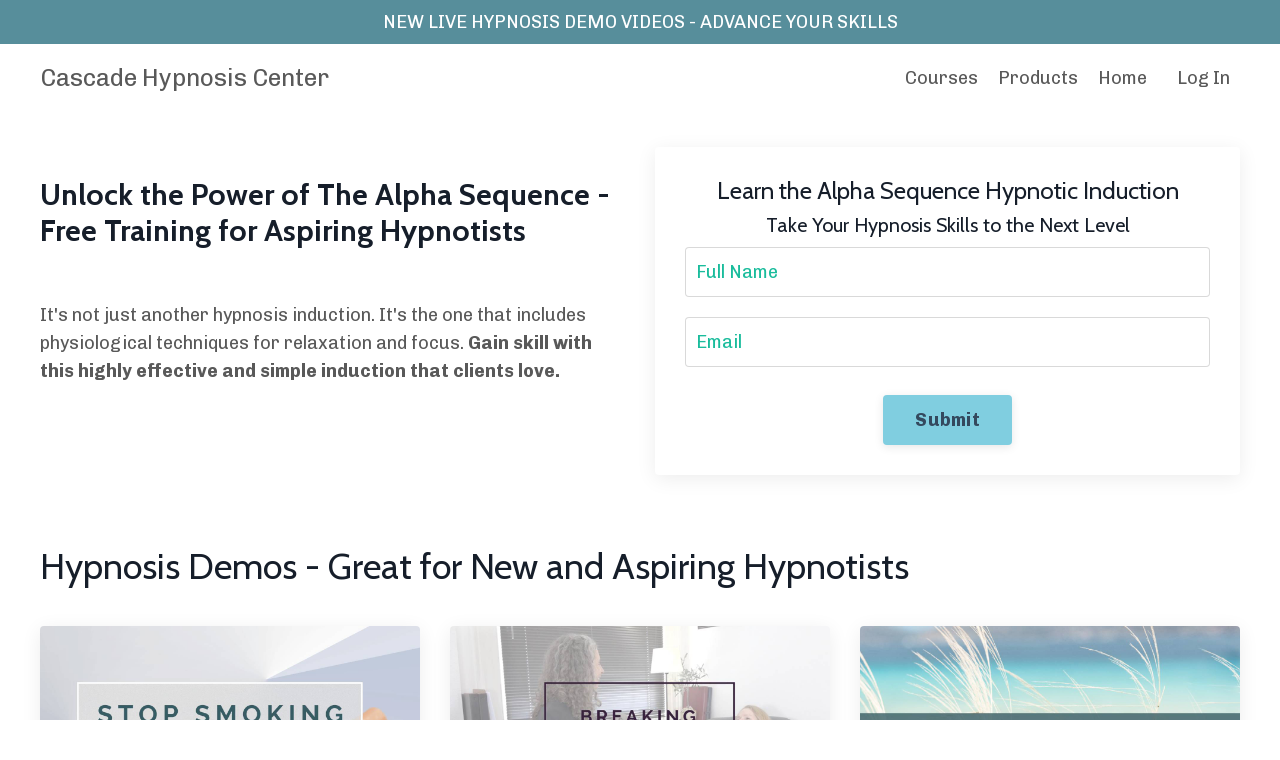

--- FILE ---
content_type: text/html; charset=utf-8
request_url: https://www.hypnosiscourses.training/
body_size: 10171
content:
<!doctype html>
<html lang="en">
  <head>
    
              <meta name="csrf-param" content="authenticity_token">
              <meta name="csrf-token" content="lIQXIF1tnnW3uiX8cUy5+GpciUDX5mJeQxngT/XqA2xRjEfnpTVnP3fIBKq0m5k0ygV3GZTNVWXAU4+jIHOEUg==">
            
    <title>
      
        Professional Hypnosis and Hypnotherapy Services
      
    </title>
    <meta charset="utf-8" />
    <meta http-equiv="x-ua-compatible" content="ie=edge, chrome=1">
    <meta name="viewport" content="width=device-width, initial-scale=1, shrink-to-fit=no">
    
    <meta property="og:type" content="website">
<meta property="og:url" content="https://www.hypnosiscourses.training">
<meta name="twitter:card" content="summary_large_image">

<meta property="og:title" content="Professional Hypnosis and Hypnotherapy Services">
<meta name="twitter:title" content="Professional Hypnosis and Hypnotherapy Services">




    
      <link href="https://kajabi-storefronts-production.kajabi-cdn.com/kajabi-storefronts-production/themes/2148739626/settings_images/YImfCcuxRQ6zfj59Qlri_CHC-Logo.png?v=2" rel="shortcut icon" />
    
    <link rel="canonical" href="https://www.hypnosiscourses.training" />

    <!-- Google Fonts ====================================================== -->
    <link rel="preconnect" href="https://fonts.gstatic.com" crossorigin>
    <link rel="stylesheet" media="print" onload="this.onload=null;this.removeAttribute(&#39;media&#39;);" type="text/css" href="//fonts.googleapis.com/css?family=Chivo:400,700,400italic,700italic|Cabin:400,700,400italic,700italic&amp;display=swap" />

    <!-- Kajabi CSS ======================================================== -->
    <link rel="stylesheet" media="print" onload="this.onload=null;this.removeAttribute(&#39;media&#39;);" type="text/css" href="https://kajabi-app-assets.kajabi-cdn.com/assets/core-0d125629e028a5a14579c81397830a1acd5cf5a9f3ec2d0de19efb9b0795fb03.css" />

    

    <!-- Font Awesome Icons -->
    <link rel="stylesheet" media="print" onload="this.onload=null;this.removeAttribute(&#39;media&#39;);" type="text/css" crossorigin="anonymous" href="https://use.fontawesome.com/releases/v5.15.2/css/all.css" />

    <link rel="stylesheet" media="screen" href="https://kajabi-storefronts-production.kajabi-cdn.com/kajabi-storefronts-production/themes/2148739626/assets/styles.css?17685066156946418" />

    <!-- Customer CSS ====================================================== -->
    <!-- If you're using custom css that affects the first render of the page, replace async_style_link below with styesheet_tag -->
    <link rel="stylesheet" media="print" onload="this.onload=null;this.removeAttribute(&#39;media&#39;);" type="text/css" href="https://kajabi-storefronts-production.kajabi-cdn.com/kajabi-storefronts-production/themes/2148739626/assets/overrides.css?17685066156946418" />
    <style>
  /* Custom CSS Added Via Theme Settings */
  /* CSS Overrides go here */
</style>


    <!-- Kajabi Editor Only CSS ============================================ -->
    

    <!-- Header hook ======================================================= -->
    <script type="text/javascript">
  var Kajabi = Kajabi || {};
</script>
<script type="text/javascript">
  Kajabi.currentSiteUser = {
    "id" : "-1",
    "type" : "Guest",
    "contactId" : "",
  };
</script>
<script type="text/javascript">
  Kajabi.theme = {
    activeThemeName: "Streamlined Home",
    previewThemeId: null,
    editor: false
  };
</script>
<meta name="turbo-prefetch" content="false">
<style type="text/css">
  #editor-overlay {
    display: none;
    border-color: #2E91FC;
    position: absolute;
    background-color: rgba(46,145,252,0.05);
    border-style: dashed;
    border-width: 3px;
    border-radius: 3px;
    pointer-events: none;
    cursor: pointer;
    z-index: 10000000000;
  }
  .editor-overlay-button {
    color: white;
    background: #2E91FC;
    border-radius: 2px;
    font-size: 13px;
    margin-inline-start: -24px;
    margin-block-start: -12px;
    padding-block: 3px;
    padding-inline: 10px;
    text-transform:uppercase;
    font-weight:bold;
    letter-spacing:1.5px;

    left: 50%;
    top: 50%;
    position: absolute;
  }
</style>
<script src="https://kajabi-app-assets.kajabi-cdn.com/vite/assets/track_analytics-999259ad.js" crossorigin="anonymous" type="module"></script><link rel="modulepreload" href="https://kajabi-app-assets.kajabi-cdn.com/vite/assets/stimulus-576c66eb.js" as="script" crossorigin="anonymous">
<link rel="modulepreload" href="https://kajabi-app-assets.kajabi-cdn.com/vite/assets/track_product_analytics-9c66ca0a.js" as="script" crossorigin="anonymous">
<link rel="modulepreload" href="https://kajabi-app-assets.kajabi-cdn.com/vite/assets/stimulus-e54d982b.js" as="script" crossorigin="anonymous">
<link rel="modulepreload" href="https://kajabi-app-assets.kajabi-cdn.com/vite/assets/trackProductAnalytics-3d5f89d8.js" as="script" crossorigin="anonymous">      <script type="text/javascript">
        if (typeof (window.rudderanalytics) === "undefined") {
          !function(){"use strict";window.RudderSnippetVersion="3.0.3";var sdkBaseUrl="https://cdn.rudderlabs.com/v3"
          ;var sdkName="rsa.min.js";var asyncScript=true;window.rudderAnalyticsBuildType="legacy",window.rudderanalytics=[]
          ;var e=["setDefaultInstanceKey","load","ready","page","track","identify","alias","group","reset","setAnonymousId","startSession","endSession","consent"]
          ;for(var n=0;n<e.length;n++){var t=e[n];window.rudderanalytics[t]=function(e){return function(){
          window.rudderanalytics.push([e].concat(Array.prototype.slice.call(arguments)))}}(t)}try{
          new Function('return import("")'),window.rudderAnalyticsBuildType="modern"}catch(a){}
          if(window.rudderAnalyticsMount=function(){
          "undefined"==typeof globalThis&&(Object.defineProperty(Object.prototype,"__globalThis_magic__",{get:function get(){
          return this},configurable:true}),__globalThis_magic__.globalThis=__globalThis_magic__,
          delete Object.prototype.__globalThis_magic__);var e=document.createElement("script")
          ;e.src="".concat(sdkBaseUrl,"/").concat(window.rudderAnalyticsBuildType,"/").concat(sdkName),e.async=asyncScript,
          document.head?document.head.appendChild(e):document.body.appendChild(e)
          },"undefined"==typeof Promise||"undefined"==typeof globalThis){var d=document.createElement("script")
          ;d.src="https://polyfill-fastly.io/v3/polyfill.min.js?version=3.111.0&features=Symbol%2CPromise&callback=rudderAnalyticsMount",
          d.async=asyncScript,document.head?document.head.appendChild(d):document.body.appendChild(d)}else{
          window.rudderAnalyticsMount()}window.rudderanalytics.load("2apYBMHHHWpiGqicceKmzPebApa","https://kajabiaarnyhwq.dataplane.rudderstack.com",{})}();
        }
      </script>
      <script type="text/javascript">
        if (typeof (window.rudderanalytics) !== "undefined") {
          rudderanalytics.page({"account_id":"7924","site_id":"7752"});
        }
      </script>
      <script type="text/javascript">
        if (typeof (window.rudderanalytics) !== "undefined") {
          (function () {
            function AnalyticsClickHandler (event) {
              const targetEl = event.target.closest('a') || event.target.closest('button');
              if (targetEl) {
                rudderanalytics.track('Site Link Clicked', Object.assign(
                  {"account_id":"7924","site_id":"7752"},
                  {
                    link_text: targetEl.textContent.trim(),
                    link_href: targetEl.href,
                    tag_name: targetEl.tagName,
                  }
                ));
              }
            };
            document.addEventListener('click', AnalyticsClickHandler);
          })();
        }
      </script>
<script>
!function(f,b,e,v,n,t,s){if(f.fbq)return;n=f.fbq=function(){n.callMethod?
n.callMethod.apply(n,arguments):n.queue.push(arguments)};if(!f._fbq)f._fbq=n;
n.push=n;n.loaded=!0;n.version='2.0';n.agent='plkajabi';n.queue=[];t=b.createElement(e);t.async=!0;
t.src=v;s=b.getElementsByTagName(e)[0];s.parentNode.insertBefore(t,s)}(window,
                                                                      document,'script','https://connect.facebook.net/en_US/fbevents.js');


fbq('init', '847106265363458', {"ct":"","country":null,"em":"","fn":"","ln":"","pn":"","zp":""});
fbq('track', "PageView");</script>
<noscript><img height="1" width="1" style="display:none"
src="https://www.facebook.com/tr?id=847106265363458&ev=PageView&noscript=1"
/></noscript>
<meta name='site_locale' content='en'><style type="text/css">
  /* Font Awesome 4 */
  .fa.fa-twitter{
    font-family:sans-serif;
  }
  .fa.fa-twitter::before{
    content:"𝕏";
    font-size:1.2em;
  }

  /* Font Awesome 5 */
  .fab.fa-twitter{
    font-family:sans-serif;
  }
  .fab.fa-twitter::before{
    content:"𝕏";
    font-size:1.2em;
  }
</style>
<link rel="stylesheet" href="https://cdn.jsdelivr.net/npm/@kajabi-ui/styles@1.0.4/dist/kajabi_products/kajabi_products.css" />
<script type="module" src="https://cdn.jsdelivr.net/npm/@pine-ds/core@3.15.0/dist/pine-core/pine-core.esm.js"></script>
<script nomodule src="https://cdn.jsdelivr.net/npm/@pine-ds/core@3.15.0/dist/pine-core/index.esm.js"></script>


  </head>

  <style>
  

  
    
      body {
        background-color: #ffffff;
      }
    
  
</style>

  <body id="encore-theme" class="background-light">
    


    <div id="section-header" data-section-id="header">

<style>
  /* Default Header Styles */
  .header {
    
      background-color: #FFFFFF;
    
    font-size: 18px;
  }
  .header a,
  .header a.link-list__link,
  .header a.link-list__link:hover,
  .header a.social-icons__icon,
  .header .user__login a,
  .header .dropdown__item a,
  .header .dropdown__trigger:hover {
    color: #595959;
  }
  .header .dropdown__trigger {
    color: #595959 !important;
  }
  /* Mobile Header Styles */
  @media (max-width: 767px) {
    .header {
      
      font-size: 16px;
    }
    
    .header .hamburger__slices .hamburger__slice {
      
        background-color: ;
      
    }
    
      .header a.link-list__link, .dropdown__item a, .header__content--mobile {
        text-align: left;
      }
    
    .header--overlay .header__content--mobile  {
      padding-bottom: 20px;
    }
  }
  /* Sticky Styles */
  
    .header.header--fixed {
      background-color: ;
      
        background-color: ;
      
      
        background-color: ;
      
    }
    
    
    .header.header--fixed .hamburger__slice {
      
        background-color: ;
      
    }
  
</style>

<div class="hidden">
  
    
  
    
  
    
  
    
      0
    
  
  
  
  
</div>

<header class="header header--static sticky   header--close-on-scroll" kjb-settings-id="sections_header_settings_background_color">
  <div class="hello-bars">
    
      
    
      
    
      
    
      
          <style>
@media (min-width: 768px) {
  #block-1673828033240 {
    text-align: ;
  }
} 
</style>

<div 
  id="block-1673828033240" 
  class="header__block header__block--hello-bar header__block--show " 
  kjb-settings-id="sections_header_blocks_1673828033240_settings_stretch"
  
>
  

<style>
  #block-1673828033240 .hello-bar {
    background-color: #578e9b;
  }
  #block-1673828033240 .hello-bar__text {
    color: ;
  }
</style>

<div class="block hello-bar background-dark text-center" kjb-settings-id="sections_header_blocks_1673828033240_settings_text">
  
    <div class="container">
      <p 
        class="hello-bar__text" 
        kjb-settings-id="sections_header_blocks_1673828033240_settings_text_color" 
        
      >
        NEW LIVE HYPNOSIS DEMO VIDEOS  - ADVANCE YOUR SKILLS 
      </p>
    </div>
  
</div>

</div>

      
    
  </div>
  
    <div class="header__wrap">
      <div class="header__content header__content--desktop background-unrecognized">
        <div class="container header__container media justify-content-left">
          
            
                <style>
@media (min-width: 768px) {
  #block-1555988494486 {
    text-align: left;
  }
} 
</style>

<div 
  id="block-1555988494486" 
  class="header__block header__block--logo header__block--show header__switch-content " 
  kjb-settings-id="sections_header_blocks_1555988494486_settings_stretch"
  
>
  

<style>
  #block-1555988494486 {
    line-height: 1;
  }
  #block-1555988494486 .logo__image {
    display: block;
    width: 50px;
  }
  #block-1555988494486 .logo__text {
    color: ;
  }
</style>

<a class="logo" href="/">
  
    <p class="logo__text" kjb-settings-id="sections_header_blocks_1555988494486_settings_logo_text">Cascade Hypnosis Center</p>
  
</a>

</div>

              
          
            
                <style>
@media (min-width: 768px) {
  #block-1555988491313 {
    text-align: right;
  }
} 
</style>

<div 
  id="block-1555988491313" 
  class="header__block header__switch-content header__block--menu stretch" 
  kjb-settings-id="sections_header_blocks_1555988491313_settings_stretch"
  
>
  <div class="link-list justify-content-right" kjb-settings-id="sections_header_blocks_1555988491313_settings_menu">
  
    <a class="link-list__link" href="https://cascadehypnosistraining.com/hypnotherapy-classes" >Courses</a>
  
    <a class="link-list__link" href="https://cascadehypnosistraining.com/products" >Products</a>
  
    <a class="link-list__link" href="https://cascadehypnosistraining.com/" >Home</a>
  
</div>

</div>

              
          
            
                <style>
@media (min-width: 768px) {
  #block-1555988487706 {
    text-align: left;
  }
} 
</style>

<div 
  id="block-1555988487706" 
  class="header__block header__switch-content header__block--user " 
  kjb-settings-id="sections_header_blocks_1555988487706_settings_stretch"
  
>
  <style>
  /* Dropdown menu colors for desktop */
  @media (min-width: 768px) {
    #block-1555988487706 .dropdown__menu {
      background: #FFFFFF;
      color: #595959;
    }
    #block-1555988487706 .dropdown__item a,
    #block-1555988487706 {
      color: #595959;
    }
  }
  /* Mobile menu text alignment */
  @media (max-width: 767px) {
    #block-1555988487706 .dropdown__item a,
    #block-1555988487706 .user__login a {
      text-align: left;
    }
  }
</style>

<div class="user" kjb-settings-id="sections_header_blocks_1555988487706_settings_language_login">
  
    <span class="user__login" kjb-settings-id="language_login"><a href="/login">Log In</a></span>
  
</div>

</div>

              
          
            
          
          
            <div class="hamburger hidden--desktop" kjb-settings-id="sections_header_settings_hamburger_color">
              <div class="hamburger__slices">
                <div class="hamburger__slice hamburger--slice-1"></div>
                <div class="hamburger__slice hamburger--slice-2"></div>
                <div class="hamburger__slice hamburger--slice-3"></div>
                <div class="hamburger__slice hamburger--slice-4"></div>
              </div>
            </div>
          
          
        </div>
      </div>
      <div class="header__content header__content--mobile">
        <div class="header__switch-content header__spacer"></div>
      </div>
    </div>
  
</header>

</div>
    <main>
      <div data-content-for-index data-dynamic-sections="index"><div id="section-1741363714729" data-section-id="1741363714729"><style>
  
  #section-1741363714729 .section__overlay {
    position: absolute;
    width: 100%;
    height: 100%;
    left: 0;
    top: 0;
    background-color: ;
  }
  #section-1741363714729 .sizer {
    padding-top: 40px;
    padding-bottom: 40px;
  }
  #section-1741363714729 .container {
    max-width: calc(1260px + 10px + 10px);
    padding-right: 10px;
    padding-left: 10px;
    
  }
  #section-1741363714729 .row {
    
  }
  #section-1741363714729 .container--full {
    width: 100%;
    max-width: calc(100% + 10px + 10px);
  }
  @media (min-width: 768px) {
    
    #section-1741363714729 .sizer {
      padding-top: 20px;
      padding-bottom: 20px;
    }
    #section-1741363714729 .container {
      max-width: calc(1260px + 40px + 40px);
      padding-right: 40px;
      padding-left: 40px;
    }
    #section-1741363714729 .container--full {
      max-width: calc(100% + 40px + 40px);
    }
  }
  
  
</style>


<section kjb-settings-id="sections_1741363714729_settings_background_color"
  class="section
  
  
   "
  data-reveal-event=""
  data-reveal-offset=""
  data-reveal-units="seconds">
  <div class="sizer ">
    
    <div class="section__overlay"></div>
    <div class="container ">
      <div class="row align-items-center justify-content-center">
        
          




<style>
  /* flush setting */
  
  
  /* margin settings */
  #block-1741363714729_0, [data-slick-id="1741363714729_0"] {
    margin-top: 0px;
    margin-right: 0px;
    margin-bottom: 0px;
    margin-left: 0px;
  }
  #block-1741363714729_0 .block, [data-slick-id="1741363714729_0"] .block {
    /* border settings */
    border: 4px  black;
    border-radius: 4px;
    

    /* background color */
    
      background-color: ;
    
    /* default padding for mobile */
    
      padding: 20px;
    
    
      padding: 20px;
    
    
      
        padding: 20px;
      
    
    /* mobile padding overrides */
    
    
      padding-top: 0px;
    
    
      padding-right: 0px;
    
    
      padding-bottom: 0px;
    
    
      padding-left: 0px;
    
  }

  @media (min-width: 768px) {
    /* desktop margin settings */
    #block-1741363714729_0, [data-slick-id="1741363714729_0"] {
      margin-top: 0px;
      margin-right: 0px;
      margin-bottom: 0px;
      margin-left: 0px;
    }
    #block-1741363714729_0 .block, [data-slick-id="1741363714729_0"] .block {
      /* default padding for desktop  */
      
        padding: 30px;
      
      
        
          padding: 30px;
        
      
      /* desktop padding overrides */
      
      
        padding-top: 0px;
      
      
        padding-right: 0px;
      
      
        padding-bottom: 0px;
      
      
        padding-left: 0px;
      
    }
  }
  /* mobile text align */
  @media (max-width: 767px) {
    #block-1741363714729_0, [data-slick-id="1741363714729_0"] {
      text-align: left;
    }
  }
</style>



<div
  id="block-1741363714729_0"
  class="
  block-type--text
  text-left
  col-6
  
  
  
    
  
  
  "
  
  data-reveal-event=""
  data-reveal-offset=""
  data-reveal-units="seconds"
  
    kjb-settings-id="sections_1741363714729_blocks_1741363714729_0_settings_width"
  
  
>
  <div class="block
    box-shadow-
    "
    
      data-aos="none"
      data-aos-delay="0"
      data-aos-duration="0"
    
    
  >
    
    <style>
  
  #block-1577982541036_0 .btn {
    margin-top: 1rem;
  }
</style>


  <h3 class="p1"><b>Unlock the Power of The Alpha Sequence - Free Training for Aspiring Hypnotists</b><b> </b></h3>
<p class="p2"> </p>
<p class="p3">It's not just another hypnosis induction. It's the one that includes physiological techniques for relaxation and focus. <strong>Gain skill with this highly effective and simple induction that clients love. </strong></p>
<p class="p1"> </p>




  </div>
</div>


        
          




<style>
  /* flush setting */
  
  
  /* margin settings */
  #block-1741363714729_1, [data-slick-id="1741363714729_1"] {
    margin-top: 0px;
    margin-right: 0px;
    margin-bottom: 0px;
    margin-left: 0px;
  }
  #block-1741363714729_1 .block, [data-slick-id="1741363714729_1"] .block {
    /* border settings */
    border: 4px  black;
    border-radius: 4px;
    

    /* background color */
    
      background-color: #fff;
    
    /* default padding for mobile */
    
      padding: 20px;
    
    
      padding: 20px;
    
    
      
        padding: 20px;
      
    
    /* mobile padding overrides */
    
    
      padding-top: 20px;
    
    
      padding-right: 20px;
    
    
      padding-bottom: 20px;
    
    
      padding-left: 20px;
    
  }

  @media (min-width: 768px) {
    /* desktop margin settings */
    #block-1741363714729_1, [data-slick-id="1741363714729_1"] {
      margin-top: 0px;
      margin-right: 0px;
      margin-bottom: 0px;
      margin-left: 0px;
    }
    #block-1741363714729_1 .block, [data-slick-id="1741363714729_1"] .block {
      /* default padding for desktop  */
      
        padding: 30px;
      
      
        
          padding: 30px;
        
      
      /* desktop padding overrides */
      
      
        padding-top: 30px;
      
      
        padding-right: 30px;
      
      
        padding-bottom: 30px;
      
      
        padding-left: 30px;
      
    }
  }
  /* mobile text align */
  @media (max-width: 767px) {
    #block-1741363714729_1, [data-slick-id="1741363714729_1"] {
      text-align: center;
    }
  }
</style>



<div
  id="block-1741363714729_1"
  class="
  block-type--form
  text-center
  col-6
  
  
  
    
  
  
  "
  
  data-reveal-event=""
  data-reveal-offset=""
  data-reveal-units="seconds"
  
    kjb-settings-id="sections_1741363714729_blocks_1741363714729_1_settings_width"
  
  
>
  <div class="block
    box-shadow-medium
     background-light"
    
      data-aos="none"
      data-aos-delay="0"
      data-aos-duration="0"
    
    
  >
    
    








<style>
  #block-1741363714729_1 .form-btn {
    border-color: #80cee0;
    border-radius: 4px;
    background: #80cee0;
    color: #34495e;
  }
  #block-1741363714729_1 .btn--outline {
    color: #80cee0;
    background: transparent;
  }
  #block-1741363714729_1 .disclaimer-text {
    font-size: 16px;
    margin-top: 1.25rem;
    margin-bottom: 0;
    color: #888;
  }
</style>



<div class="form">
  <div
    kjb-settings-id="sections_1741363714729_blocks_1741363714729_1_settings_text"
    
  >
    <h4>Learn the Alpha Sequence Hypnotic Induction</h4>
<h5>Take Your Hypnosis Skills to the Next Level</h5>
  </div>
  
    <form data-parsley-validate="true" data-kjb-disable-on-submit="true" action="https://www.hypnosiscourses.training/forms/2148035771/form_submissions" accept-charset="UTF-8" method="post"><input name="utf8" type="hidden" value="&#x2713;" autocomplete="off" /><input type="hidden" name="authenticity_token" value="lIQXIF1tnnW3uiX8cUy5+GpciUDX5mJeQxngT/XqA2xRjEfnpTVnP3fIBKq0m5k0ygV3GZTNVWXAU4+jIHOEUg==" autocomplete="off" /><input type="text" name="website_url" autofill="off" placeholder="Skip this field" style="display: none;" /><input type="hidden" name="kjb_fk_checksum" autofill="off" value="c0d5c2ed924f2b11de1f9c1a2ea9affc" /><input type="hidden" name="form_submission[template_metadata_id]" value="2148774961" autofill="off" />
      <div class="">
        <input type="hidden" name="thank_you_url" value="">
        
          <div class="text-field form-group"><input type="text" name="form_submission[name]" id="form_submission_name" value="" required="required" class="form-control" placeholder="Full Name" /></div>
        
          <div class="email-field form-group"><input required="required" class="form-control" placeholder="Email" type="email" name="form_submission[email]" id="form_submission_email" /></div>
        
        <div>
          
          <button
            id="form-button"
            class="form-btn btn--solid btn--auto btn--medium"
            type="submit"
            role="button"
            kjb-settings-id="sections_1741363714729_blocks_1741363714729_1_settings_btn_text"
          >Submit</button>
        </div>
      </div>
    </form>
    
  
</div>

  </div>
</div>


        
      </div>
    </div>
  </div>
</section>
</div><div id="section-1741363204310" data-section-id="1741363204310"><style>
  
  #section-1741363204310 .section__overlay {
    position: absolute;
    width: 100%;
    height: 100%;
    left: 0;
    top: 0;
    background-color: ;
  }
  #section-1741363204310 .sizer {
    padding-top: 40px;
    padding-bottom: 40px;
  }
  #section-1741363204310 .container {
    max-width: calc(1260px + 10px + 10px);
    padding-right: 10px;
    padding-left: 10px;
    
  }
  #section-1741363204310 .row {
    
  }
  #section-1741363204310 .container--full {
    width: 100%;
    max-width: calc(100% + 10px + 10px);
  }
  @media (min-width: 768px) {
    
    #section-1741363204310 .sizer {
      padding-top: 20px;
      padding-bottom: 20px;
    }
    #section-1741363204310 .container {
      max-width: calc(1260px + 40px + 40px);
      padding-right: 40px;
      padding-left: 40px;
    }
    #section-1741363204310 .container--full {
      max-width: calc(100% + 40px + 40px);
    }
  }
  
    #section-1741363204310 .row {
      -webkit-box-align: stretch !important;
      -ms-flex-align: stretch !important;
      align-items: stretch !important;
    }
  
  
</style>


<section kjb-settings-id="sections_1741363204310_settings_background_color"
  class="section
  
  
   "
  data-reveal-event=""
  data-reveal-offset=""
  data-reveal-units="seconds">
  <div class="sizer ">
    
    <div class="section__overlay"></div>
    <div class="container ">
      <div class="row align-items-start justify-content-center">
        
          




<style>
  /* flush setting */
  
  
  /* margin settings */
  #block-1741363204310_0, [data-slick-id="1741363204310_0"] {
    margin-top: 0px;
    margin-right: 0px;
    margin-bottom: 0px;
    margin-left: 0px;
  }
  #block-1741363204310_0 .block, [data-slick-id="1741363204310_0"] .block {
    /* border settings */
    border: 4px  black;
    border-radius: 4px;
    

    /* background color */
    
      background-color: ;
    
    /* default padding for mobile */
    
      padding: 20px;
    
    
      padding: 20px;
    
    
      
        padding: 20px;
      
    
    /* mobile padding overrides */
    
    
      padding-top: 0px;
    
    
      padding-right: 0px;
    
    
      padding-bottom: 0px;
    
    
      padding-left: 0px;
    
  }

  @media (min-width: 768px) {
    /* desktop margin settings */
    #block-1741363204310_0, [data-slick-id="1741363204310_0"] {
      margin-top: 0px;
      margin-right: 0px;
      margin-bottom: 0px;
      margin-left: 0px;
    }
    #block-1741363204310_0 .block, [data-slick-id="1741363204310_0"] .block {
      /* default padding for desktop  */
      
        padding: 30px;
      
      
        
          padding: 30px;
        
      
      /* desktop padding overrides */
      
      
        padding-top: 0px;
      
      
        padding-right: 0px;
      
      
        padding-bottom: 0px;
      
      
        padding-left: 0px;
      
    }
  }
  /* mobile text align */
  @media (max-width: 767px) {
    #block-1741363204310_0, [data-slick-id="1741363204310_0"] {
      text-align: left;
    }
  }
</style>



<div
  id="block-1741363204310_0"
  class="
  block-type--text
  text-left
  col-12
  
  
  
    
  
  
  "
  
  data-reveal-event=""
  data-reveal-offset=""
  data-reveal-units="seconds"
  
    kjb-settings-id="sections_1741363204310_blocks_1741363204310_0_settings_width"
  
  
>
  <div class="block
    box-shadow-
    "
    
      data-aos="none"
      data-aos-delay="0"
      data-aos-duration="0"
    
    
  >
    
    <style>
  
  #block-1577982541036_0 .btn {
    margin-top: 1rem;
  }
</style>


  <h2>Hypnosis Demos - Great for New and Aspiring Hypnotists</h2>




  </div>
</div>


        
          




<style>
  /* flush setting */
  
  
  /* margin settings */
  #block-1741363204310_1, [data-slick-id="1741363204310_1"] {
    margin-top: 0px;
    margin-right: 0px;
    margin-bottom: 0px;
    margin-left: 0px;
  }
  #block-1741363204310_1 .block, [data-slick-id="1741363204310_1"] .block {
    /* border settings */
    border: 4px  black;
    border-radius: 4px;
    

    /* background color */
    
      background-color: #fff;
    
    /* default padding for mobile */
    
      padding: 20px;
    
    
      padding: 20px;
    
    
      
        padding: 20px;
      
    
    /* mobile padding overrides */
    
      padding: 0;
    
    
      padding-top: 0px;
    
    
      padding-right: 0px;
    
    
      padding-bottom: 0px;
    
    
      padding-left: 0px;
    
  }

  @media (min-width: 768px) {
    /* desktop margin settings */
    #block-1741363204310_1, [data-slick-id="1741363204310_1"] {
      margin-top: 0px;
      margin-right: 0px;
      margin-bottom: 0px;
      margin-left: 0px;
    }
    #block-1741363204310_1 .block, [data-slick-id="1741363204310_1"] .block {
      /* default padding for desktop  */
      
        padding: 30px;
      
      
        
          padding: 30px;
        
      
      /* desktop padding overrides */
      
        padding: 0;
      
      
        padding-top: 0px;
      
      
        padding-right: 0px;
      
      
        padding-bottom: 0px;
      
      
        padding-left: 0px;
      
    }
  }
  /* mobile text align */
  @media (max-width: 767px) {
    #block-1741363204310_1, [data-slick-id="1741363204310_1"] {
      text-align: left;
    }
  }
</style>



<div
  id="block-1741363204310_1"
  class="
  block-type--offer
  text-
  col-4
  
  
  
    
  
  
  "
  
  data-reveal-event=""
  data-reveal-offset=""
  data-reveal-units="seconds"
  
    kjb-settings-id="sections_1741363204310_blocks_1741363204310_1_settings_width"
  
  
>
  <div class="block
    box-shadow-medium
     background-light"
    
      data-aos="none"
      data-aos-delay="0"
      data-aos-duration="0"
    
    
  >
    
    








<style>
  
  #block-1741363204310_1 .cta__wrapper {
    margin-top: 1.5rem;
    display: flex;
    justify-content: center;
    align-items: center;
  }
  #block-1741363204310_1 .btn {
    border-color: #80cee0;
    border-radius: 4px;
    background: #80cee0;
    color: #34495e;
    margin: 0;
  }
  #block-1741363204310_1 .btn--outline {
    background: transparent;
    color: #80cee0;
  }
</style>


  
    <a class="card" href="/offers/Qp7r3L2L" >
      
        <img loading="auto" class="card__image" alt="" src="https://kajabi-storefronts-production.kajabi-cdn.com/kajabi-storefronts-production/file-uploads/site/7752/images/e70f10-718-3e48-ff3-3b5f1a4324_a42e1075-a95e-4974-89ad-b727b3e46503.png" />
      
      <div class="card__body background-light">
        <h4 class="card__title">Stop Smoking Session Live Demo Training for Hypnotists</h4>
        <p class="card__text"></p>
        <h5 class="card__price">$497.00 USD</h5>
      </div>
    </a>
  



  </div>
</div>


        
          




<style>
  /* flush setting */
  
  
  /* margin settings */
  #block-1741363204310_2, [data-slick-id="1741363204310_2"] {
    margin-top: 0px;
    margin-right: 0px;
    margin-bottom: 0px;
    margin-left: 0px;
  }
  #block-1741363204310_2 .block, [data-slick-id="1741363204310_2"] .block {
    /* border settings */
    border: 4px  black;
    border-radius: 4px;
    

    /* background color */
    
      background-color: #fff;
    
    /* default padding for mobile */
    
      padding: 20px;
    
    
      padding: 20px;
    
    
      
        padding: 20px;
      
    
    /* mobile padding overrides */
    
      padding: 0;
    
    
      padding-top: 0px;
    
    
      padding-right: 0px;
    
    
      padding-bottom: 0px;
    
    
      padding-left: 0px;
    
  }

  @media (min-width: 768px) {
    /* desktop margin settings */
    #block-1741363204310_2, [data-slick-id="1741363204310_2"] {
      margin-top: 0px;
      margin-right: 0px;
      margin-bottom: 0px;
      margin-left: 0px;
    }
    #block-1741363204310_2 .block, [data-slick-id="1741363204310_2"] .block {
      /* default padding for desktop  */
      
        padding: 30px;
      
      
        
          padding: 30px;
        
      
      /* desktop padding overrides */
      
        padding: 0;
      
      
        padding-top: 0px;
      
      
        padding-right: 0px;
      
      
        padding-bottom: 0px;
      
      
        padding-left: 0px;
      
    }
  }
  /* mobile text align */
  @media (max-width: 767px) {
    #block-1741363204310_2, [data-slick-id="1741363204310_2"] {
      text-align: left;
    }
  }
</style>



<div
  id="block-1741363204310_2"
  class="
  block-type--offer
  text-
  col-4
  
  
  
    
  
  
  "
  
  data-reveal-event=""
  data-reveal-offset=""
  data-reveal-units="seconds"
  
    kjb-settings-id="sections_1741363204310_blocks_1741363204310_2_settings_width"
  
  
>
  <div class="block
    box-shadow-medium
     background-light"
    
      data-aos="none"
      data-aos-delay="0"
      data-aos-duration="0"
    
    
  >
    
    








<style>
  
  #block-1741363204310_2 .cta__wrapper {
    margin-top: 1.5rem;
    display: flex;
    justify-content: center;
    align-items: center;
  }
  #block-1741363204310_2 .btn {
    border-color: #80cee0;
    border-radius: 4px;
    background: #80cee0;
    color: #34495e;
    margin: 0;
  }
  #block-1741363204310_2 .btn--outline {
    background: transparent;
    color: #80cee0;
  }
</style>


  
    <a class="card" href="/offers/LehgLotn" >
      
        <img loading="auto" class="card__image" alt="" src="https://kajabi-storefronts-production.kajabi-cdn.com/kajabi-storefronts-production/file-uploads/site/7752/images/cdf5fe1-7c0d-5d03-ab06-4b6f454c2077_Thumbnail.jpeg" />
      
      <div class="card__body background-light">
        <h4 class="card__title">Breaking Money Blocks Hypnosis Session Demo </h4>
        <p class="card__text"></p>
        <h5 class="card__price">$250.00 USD</h5>
      </div>
    </a>
  



  </div>
</div>


        
          




<style>
  /* flush setting */
  
  
  /* margin settings */
  #block-1741363204310_3, [data-slick-id="1741363204310_3"] {
    margin-top: 0px;
    margin-right: 0px;
    margin-bottom: 0px;
    margin-left: 0px;
  }
  #block-1741363204310_3 .block, [data-slick-id="1741363204310_3"] .block {
    /* border settings */
    border: 4px  black;
    border-radius: 4px;
    

    /* background color */
    
      background-color: #fff;
    
    /* default padding for mobile */
    
      padding: 20px;
    
    
      padding: 20px;
    
    
      
        padding: 20px;
      
    
    /* mobile padding overrides */
    
      padding: 0;
    
    
      padding-top: 0px;
    
    
      padding-right: 0px;
    
    
      padding-bottom: 0px;
    
    
      padding-left: 0px;
    
  }

  @media (min-width: 768px) {
    /* desktop margin settings */
    #block-1741363204310_3, [data-slick-id="1741363204310_3"] {
      margin-top: 0px;
      margin-right: 0px;
      margin-bottom: 0px;
      margin-left: 0px;
    }
    #block-1741363204310_3 .block, [data-slick-id="1741363204310_3"] .block {
      /* default padding for desktop  */
      
        padding: 30px;
      
      
        
          padding: 30px;
        
      
      /* desktop padding overrides */
      
        padding: 0;
      
      
        padding-top: 0px;
      
      
        padding-right: 0px;
      
      
        padding-bottom: 0px;
      
      
        padding-left: 0px;
      
    }
  }
  /* mobile text align */
  @media (max-width: 767px) {
    #block-1741363204310_3, [data-slick-id="1741363204310_3"] {
      text-align: left;
    }
  }
</style>



<div
  id="block-1741363204310_3"
  class="
  block-type--offer
  text-
  col-4
  
  
  
    
  
  
  "
  
  data-reveal-event=""
  data-reveal-offset=""
  data-reveal-units="seconds"
  
    kjb-settings-id="sections_1741363204310_blocks_1741363204310_3_settings_width"
  
  
>
  <div class="block
    box-shadow-medium
     background-light"
    
      data-aos="none"
      data-aos-delay="0"
      data-aos-duration="0"
    
    
  >
    
    








<style>
  
  #block-1741363204310_3 .cta__wrapper {
    margin-top: 1.5rem;
    display: flex;
    justify-content: center;
    align-items: center;
  }
  #block-1741363204310_3 .btn {
    border-color: #80cee0;
    border-radius: 4px;
    background: #80cee0;
    color: #34495e;
    margin: 0;
  }
  #block-1741363204310_3 .btn--outline {
    background: transparent;
    color: #80cee0;
  }
</style>


  
    <a class="card" href="/offers/p7K4MfB9" >
      
        <img loading="auto" class="card__image" alt="" src="https://kajabi-storefronts-production.kajabi-cdn.com/kajabi-storefronts-production/file-uploads/site/7752/images/17256de-f15f-63c3-3065-f58eada86482_1e1015cf-9b3d-43a5-85cd-40c58a37dd52.png" />
      
      <div class="card__body background-light">
        <h4 class="card__title">Preparing for Surgery with Hypnosis Demo with Debra</h4>
        <p class="card__text">&nbsp;
&nbsp;</p>
        <h5 class="card__price">$100.00 USD</h5>
      </div>
    </a>
  



  </div>
</div>


        
      </div>
    </div>
  </div>
</section>
</div><div id="section-1741363491316" data-section-id="1741363491316"><style>
  
  #section-1741363491316 .section__overlay {
    position: absolute;
    width: 100%;
    height: 100%;
    left: 0;
    top: 0;
    background-color: ;
  }
  #section-1741363491316 .sizer {
    padding-top: 40px;
    padding-bottom: 40px;
  }
  #section-1741363491316 .container {
    max-width: calc(1260px + 10px + 10px);
    padding-right: 10px;
    padding-left: 10px;
    
  }
  #section-1741363491316 .row {
    
  }
  #section-1741363491316 .container--full {
    width: 100%;
    max-width: calc(100% + 10px + 10px);
  }
  @media (min-width: 768px) {
    
    #section-1741363491316 .sizer {
      padding-top: 20px;
      padding-bottom: 20px;
    }
    #section-1741363491316 .container {
      max-width: calc(1260px + 40px + 40px);
      padding-right: 40px;
      padding-left: 40px;
    }
    #section-1741363491316 .container--full {
      max-width: calc(100% + 40px + 40px);
    }
  }
  
    #section-1741363491316 .row {
      -webkit-box-align: stretch !important;
      -ms-flex-align: stretch !important;
      align-items: stretch !important;
    }
  
  
</style>


<section kjb-settings-id="sections_1741363491316_settings_background_color"
  class="section
  
  
   "
  data-reveal-event=""
  data-reveal-offset=""
  data-reveal-units="seconds">
  <div class="sizer ">
    
    <div class="section__overlay"></div>
    <div class="container ">
      <div class="row align-items-start justify-content-center">
        
          




<style>
  /* flush setting */
  
  
  /* margin settings */
  #block-1741363491316_0, [data-slick-id="1741363491316_0"] {
    margin-top: 0px;
    margin-right: 0px;
    margin-bottom: 0px;
    margin-left: 0px;
  }
  #block-1741363491316_0 .block, [data-slick-id="1741363491316_0"] .block {
    /* border settings */
    border: 4px  black;
    border-radius: 4px;
    

    /* background color */
    
      background-color: ;
    
    /* default padding for mobile */
    
      padding: 20px;
    
    
      padding: 20px;
    
    
      
        padding: 20px;
      
    
    /* mobile padding overrides */
    
    
      padding-top: 0px;
    
    
      padding-right: 0px;
    
    
      padding-bottom: 0px;
    
    
      padding-left: 0px;
    
  }

  @media (min-width: 768px) {
    /* desktop margin settings */
    #block-1741363491316_0, [data-slick-id="1741363491316_0"] {
      margin-top: 0px;
      margin-right: 0px;
      margin-bottom: 0px;
      margin-left: 0px;
    }
    #block-1741363491316_0 .block, [data-slick-id="1741363491316_0"] .block {
      /* default padding for desktop  */
      
        padding: 30px;
      
      
        
          padding: 30px;
        
      
      /* desktop padding overrides */
      
      
        padding-top: 0px;
      
      
        padding-right: 0px;
      
      
        padding-bottom: 0px;
      
      
        padding-left: 0px;
      
    }
  }
  /* mobile text align */
  @media (max-width: 767px) {
    #block-1741363491316_0, [data-slick-id="1741363491316_0"] {
      text-align: left;
    }
  }
</style>



<div
  id="block-1741363491316_0"
  class="
  block-type--text
  text-left
  col-12
  
  
  
    
  
  
  "
  
  data-reveal-event=""
  data-reveal-offset=""
  data-reveal-units="seconds"
  
    kjb-settings-id="sections_1741363491316_blocks_1741363491316_0_settings_width"
  
  
>
  <div class="block
    box-shadow-
    "
    
      data-aos="none"
      data-aos-delay="0"
      data-aos-duration="0"
    
    
  >
    
    <style>
  
  #block-1577982541036_0 .btn {
    margin-top: 1rem;
  }
</style>


  <h3>Get Healthy with Reprogram Your Weight and Sleep Hypnosis Bootcamp!</h3>




  </div>
</div>


        
          




<style>
  /* flush setting */
  
  
  /* margin settings */
  #block-1741363491316_1, [data-slick-id="1741363491316_1"] {
    margin-top: 0px;
    margin-right: 0px;
    margin-bottom: 0px;
    margin-left: 0px;
  }
  #block-1741363491316_1 .block, [data-slick-id="1741363491316_1"] .block {
    /* border settings */
    border: 4px  black;
    border-radius: 4px;
    

    /* background color */
    
      background-color: #fff;
    
    /* default padding for mobile */
    
      padding: 20px;
    
    
      padding: 20px;
    
    
      
        padding: 20px;
      
    
    /* mobile padding overrides */
    
      padding: 0;
    
    
      padding-top: 0px;
    
    
      padding-right: 0px;
    
    
      padding-bottom: 0px;
    
    
      padding-left: 0px;
    
  }

  @media (min-width: 768px) {
    /* desktop margin settings */
    #block-1741363491316_1, [data-slick-id="1741363491316_1"] {
      margin-top: 0px;
      margin-right: 0px;
      margin-bottom: 0px;
      margin-left: 0px;
    }
    #block-1741363491316_1 .block, [data-slick-id="1741363491316_1"] .block {
      /* default padding for desktop  */
      
        padding: 30px;
      
      
        
          padding: 30px;
        
      
      /* desktop padding overrides */
      
        padding: 0;
      
      
        padding-top: 0px;
      
      
        padding-right: 0px;
      
      
        padding-bottom: 0px;
      
      
        padding-left: 0px;
      
    }
  }
  /* mobile text align */
  @media (max-width: 767px) {
    #block-1741363491316_1, [data-slick-id="1741363491316_1"] {
      text-align: left;
    }
  }
</style>



<div
  id="block-1741363491316_1"
  class="
  block-type--offer
  text-
  col-4
  
  
  
    
  
  
  "
  
  data-reveal-event=""
  data-reveal-offset=""
  data-reveal-units="seconds"
  
    kjb-settings-id="sections_1741363491316_blocks_1741363491316_1_settings_width"
  
  
>
  <div class="block
    box-shadow-medium
     background-light"
    
      data-aos="none"
      data-aos-delay="0"
      data-aos-duration="0"
    
    
  >
    
    








<style>
  
  #block-1741363491316_1 .cta__wrapper {
    margin-top: 1.5rem;
    display: flex;
    justify-content: center;
    align-items: center;
  }
  #block-1741363491316_1 .btn {
    border-color: #80cee0;
    border-radius: 4px;
    background: #80cee0;
    color: #34495e;
    margin: 0;
  }
  #block-1741363491316_1 .btn--outline {
    background: transparent;
    color: #80cee0;
  }
</style>


  
    <a class="card" href="/offers/oaxjaXma" >
      
        <img loading="auto" class="card__image" alt="" src="https://kajabi-storefronts-production.kajabi-cdn.com/kajabi-storefronts-production/file-uploads/site/7752/images/c24bec8-df40-e3b7-ff34-fa75854dd7e6_ReprogramYourWeight.com.png" />
      
      <div class="card__body background-light">
        <h4 class="card__title">Reprogram Your Weight Hypnosis Book Bundle Download</h4>
        <p class="card__text"></p>
        <h5 class="card__price">$19.00 USD</h5>
      </div>
    </a>
  



  </div>
</div>


        
          




<style>
  /* flush setting */
  
  
  /* margin settings */
  #block-1741363491316_2, [data-slick-id="1741363491316_2"] {
    margin-top: 0px;
    margin-right: 0px;
    margin-bottom: 0px;
    margin-left: 0px;
  }
  #block-1741363491316_2 .block, [data-slick-id="1741363491316_2"] .block {
    /* border settings */
    border: 4px  black;
    border-radius: 4px;
    

    /* background color */
    
      background-color: #fff;
    
    /* default padding for mobile */
    
      padding: 20px;
    
    
      padding: 20px;
    
    
      
        padding: 20px;
      
    
    /* mobile padding overrides */
    
      padding: 0;
    
    
      padding-top: 0px;
    
    
      padding-right: 0px;
    
    
      padding-bottom: 0px;
    
    
      padding-left: 0px;
    
  }

  @media (min-width: 768px) {
    /* desktop margin settings */
    #block-1741363491316_2, [data-slick-id="1741363491316_2"] {
      margin-top: 0px;
      margin-right: 0px;
      margin-bottom: 0px;
      margin-left: 0px;
    }
    #block-1741363491316_2 .block, [data-slick-id="1741363491316_2"] .block {
      /* default padding for desktop  */
      
        padding: 30px;
      
      
        
          padding: 30px;
        
      
      /* desktop padding overrides */
      
        padding: 0;
      
      
        padding-top: 0px;
      
      
        padding-right: 0px;
      
      
        padding-bottom: 0px;
      
      
        padding-left: 0px;
      
    }
  }
  /* mobile text align */
  @media (max-width: 767px) {
    #block-1741363491316_2, [data-slick-id="1741363491316_2"] {
      text-align: left;
    }
  }
</style>



<div
  id="block-1741363491316_2"
  class="
  block-type--offer
  text-
  col-4
  
  
  
    
  
  
  "
  
  data-reveal-event=""
  data-reveal-offset=""
  data-reveal-units="seconds"
  
    kjb-settings-id="sections_1741363491316_blocks_1741363491316_2_settings_width"
  
  
>
  <div class="block
    box-shadow-medium
     background-light"
    
      data-aos="none"
      data-aos-delay="0"
      data-aos-duration="0"
    
    
  >
    
    








<style>
  
  #block-1741363491316_2 .cta__wrapper {
    margin-top: 1.5rem;
    display: flex;
    justify-content: center;
    align-items: center;
  }
  #block-1741363491316_2 .btn {
    border-color: #80cee0;
    border-radius: 4px;
    background: #80cee0;
    color: #34495e;
    margin: 0;
  }
  #block-1741363491316_2 .btn--outline {
    background: transparent;
    color: #80cee0;
  }
</style>


  
    <a class="card" href="/offers/ZzD5nej5" >
      
        <img loading="auto" class="card__image" alt="" src="https://kajabi-storefronts-production.kajabi-cdn.com/kajabi-storefronts-production/file-uploads/site/7752/images/e8d65-3fbe-867c-a026-0f1e0e1b172_2161fce5-8820-42fc-a3de-0e89ce8c037f.png" />
      
      <div class="card__body background-light">
        <h4 class="card__title">Reprogram Your Weight for Hypnotists - Complete 6 Month Program (Single Payment Option)</h4>
        <p class="card__text">Lose weight for good with the power of hypnosis, and help your clients lose weight too!&nbsp; This 6 Month program starts by focusing on YOU and your weight loss goals, then we help you work with your clients and customize your own program for your practice.</p>
        <h5 class="card__price">$4500 total - Single Payment</h5>
      </div>
    </a>
  



  </div>
</div>


        
          




<style>
  /* flush setting */
  
  
  /* margin settings */
  #block-1741363491316_3, [data-slick-id="1741363491316_3"] {
    margin-top: 0px;
    margin-right: 0px;
    margin-bottom: 0px;
    margin-left: 0px;
  }
  #block-1741363491316_3 .block, [data-slick-id="1741363491316_3"] .block {
    /* border settings */
    border: 4px  black;
    border-radius: 4px;
    

    /* background color */
    
      background-color: #fff;
    
    /* default padding for mobile */
    
      padding: 20px;
    
    
      padding: 20px;
    
    
      
        padding: 20px;
      
    
    /* mobile padding overrides */
    
      padding: 0;
    
    
      padding-top: 0px;
    
    
      padding-right: 0px;
    
    
      padding-bottom: 0px;
    
    
      padding-left: 0px;
    
  }

  @media (min-width: 768px) {
    /* desktop margin settings */
    #block-1741363491316_3, [data-slick-id="1741363491316_3"] {
      margin-top: 0px;
      margin-right: 0px;
      margin-bottom: 0px;
      margin-left: 0px;
    }
    #block-1741363491316_3 .block, [data-slick-id="1741363491316_3"] .block {
      /* default padding for desktop  */
      
        padding: 30px;
      
      
        
          padding: 30px;
        
      
      /* desktop padding overrides */
      
        padding: 0;
      
      
        padding-top: 0px;
      
      
        padding-right: 0px;
      
      
        padding-bottom: 0px;
      
      
        padding-left: 0px;
      
    }
  }
  /* mobile text align */
  @media (max-width: 767px) {
    #block-1741363491316_3, [data-slick-id="1741363491316_3"] {
      text-align: left;
    }
  }
</style>



<div
  id="block-1741363491316_3"
  class="
  block-type--offer
  text-
  col-4
  
  
  
    
  
  
  "
  
  data-reveal-event=""
  data-reveal-offset=""
  data-reveal-units="seconds"
  
    kjb-settings-id="sections_1741363491316_blocks_1741363491316_3_settings_width"
  
  
>
  <div class="block
    box-shadow-medium
     background-light"
    
      data-aos="none"
      data-aos-delay="0"
      data-aos-duration="0"
    
    
  >
    
    








<style>
  
  #block-1741363491316_3 .cta__wrapper {
    margin-top: 1.5rem;
    display: flex;
    justify-content: center;
    align-items: center;
  }
  #block-1741363491316_3 .btn {
    border-color: #80cee0;
    border-radius: 4px;
    background: #80cee0;
    color: #34495e;
    margin: 0;
  }
  #block-1741363491316_3 .btn--outline {
    background: transparent;
    color: #80cee0;
  }
</style>


  
    <a class="card" href="/offers/pqroN4C7" >
      
        <img loading="auto" class="card__image" alt="" src="https://kajabi-storefronts-production.kajabi-cdn.com/kajabi-storefronts-production/file-uploads/site/7752/images/20cd318-4f1-4cb-a516-82f80025e5e_A_serene_landscape_bathed_in_soft_moonlight_creating_a_peaceful_dreamlike_scene._The_environment_is_soothing_with_gentle_rolling_hills_a_calm_lake.png" />
      
      <div class="card__body background-light">
        <h4 class="card__title">Sleep Hypnosis Bootcamp</h4>
        <p class="card__text">Establish healthy sleeping routines with the power of modern and effective hypnosis.&nbsp;
Stabilize a calm state with the Alpha Sequence.&nbsp;
Eliminate negative self talk and limiting beliefs about sleep trapped in your subconscious mind.&nbsp;
Release decades of anxiety and poor sleep habits in your body's consciousness.&nbsp;
Design your Sleep Mastery Blueprint and start sleeping better today.&nbsp;
Includes 27&nbsp;short,&nbsp;focused video lessons with transcription.&nbsp;
Includes 120 Page Hypnosis Bootcamp Playbook.&nbsp;
Includes&nbsp; 7 Hypnosis Recordings: 3 Hypnosis Recordings,&nbsp; and 4 BONUS Hypnosis Recordings.
Includes 3 Hypnosis SCRIPTS in the PLAYBOOK, and extra bonus scripts as well.&nbsp;</p>
        <h5 class="card__price">$197.00 USD</h5>
      </div>
    </a>
  



  </div>
</div>


        
      </div>
    </div>
  </div>
</section>
</div><div id="section-1575400116835" data-section-id="1575400116835"><style>
  
  #section-1575400116835 .section__overlay {
    position: absolute;
    width: 100%;
    height: 100%;
    left: 0;
    top: 0;
    background-color: ;
  }
  #section-1575400116835 .sizer {
    padding-top: 40px;
    padding-bottom: 40px;
  }
  #section-1575400116835 .container {
    max-width: calc(1260px + 10px + 10px);
    padding-right: 10px;
    padding-left: 10px;
    
  }
  #section-1575400116835 .row {
    
  }
  #section-1575400116835 .container--full {
    width: 100%;
    max-width: calc(100% + 10px + 10px);
  }
  @media (min-width: 768px) {
    
    #section-1575400116835 .sizer {
      padding-top: 20px;
      padding-bottom: 20px;
    }
    #section-1575400116835 .container {
      max-width: calc(1260px + 40px + 40px);
      padding-right: 40px;
      padding-left: 40px;
    }
    #section-1575400116835 .container--full {
      max-width: calc(100% + 40px + 40px);
    }
  }
  
  
</style>


<section kjb-settings-id="sections_1575400116835_settings_background_color"
  class="section
  
  
   "
  data-reveal-event=""
  data-reveal-offset=""
  data-reveal-units="seconds">
  <div class="sizer ">
    
    <div class="section__overlay"></div>
    <div class="container ">
      <div class="row align-items-center justify-content-center">
        
          




<style>
  /* flush setting */
  
  
  /* margin settings */
  #block-1575400116835_0, [data-slick-id="1575400116835_0"] {
    margin-top: 0px;
    margin-right: 0px;
    margin-bottom: 0px;
    margin-left: 0px;
  }
  #block-1575400116835_0 .block, [data-slick-id="1575400116835_0"] .block {
    /* border settings */
    border: 4px solid #34495e;
    border-radius: 4px;
    

    /* background color */
    
      background-color: rgba(255, 255, 255, 0.71);
    
    /* default padding for mobile */
    
      padding: 20px;
    
    
      padding: 20px;
    
    
    /* mobile padding overrides */
    
    
    
    
    
  }

  @media (min-width: 768px) {
    /* desktop margin settings */
    #block-1575400116835_0, [data-slick-id="1575400116835_0"] {
      margin-top: 0px;
      margin-right: 0px;
      margin-bottom: 0px;
      margin-left: 0px;
    }
    #block-1575400116835_0 .block, [data-slick-id="1575400116835_0"] .block {
      /* default padding for desktop  */
      
        padding: 30px;
      
      
      /* desktop padding overrides */
      
      
      
      
      
    }
  }
  /* mobile text align */
  @media (max-width: 767px) {
    #block-1575400116835_0, [data-slick-id="1575400116835_0"] {
      text-align: left;
    }
  }
</style>



<div
  id="block-1575400116835_0"
  class="
  block-type--text
  text-center
  col-8
  
  
  
    
  
  
  "
  
  data-reveal-event=""
  data-reveal-offset=""
  data-reveal-units="seconds"
  
    kjb-settings-id="sections_1575400116835_blocks_1575400116835_0_settings_width"
  
  
>
  <div class="block
    box-shadow-none
     background-light"
    
      data-aos="none"
      data-aos-delay="0"
      data-aos-duration="0"
    
    
  >
    
    <style>
  
  #block-1577982541036_0 .btn {
    margin-top: 1rem;
  }
</style>


  <h3><span style="color: #e74c3c;" mce-data-marked="1"><strong>Install the Kajabi App for Mobile Access to These Courses</strong></span></h3>
<p>Make it easy to listen to the audio, video,  and hypnosis recordings offered in our Hypnosis Training Library!</p>
<p>Install the Kajabi app: <strong> <a href="https://apps.apple.com/us/app/kajabi/id1485646310">iPhone</a>  <a href="https://play.google.com/store/apps/details?id=kajabi.kajabiapp">Android</a>. </strong>Details are<strong> <a href="https://help.kajabi.com/hc/en-us/articles/360051200713-Downloading-and-Logging-In-to-the-Kajabi-Mobile-App">here</a>. </strong></p>



  






<style>
  #block-1575400116835_0 .btn,
  [data-slick-id="1575400116835_0"] .block .btn {
    color: #34495e;
    border-color: #80cee0;
    border-radius: 4px;
    background-color: #80cee0;
  }
  #block-1575400116835_0 .btn--outline,
  [data-slick-id="1575400116835_0"] .block .btn--outline {
    background: transparent;
    color: #80cee0;
  }
</style>

<a class="btn btn--solid btn--medium btn--auto" href="/login"    kjb-settings-id="sections_1575400116835_blocks_1575400116835_0_settings_btn_background_color" role="button">
  Log In
</a>




  </div>
</div>


        
      </div>
    </div>
  </div>
</section>
</div><div id="section-1631309566032" data-section-id="1631309566032"><style>
  
  #section-1631309566032 .section__overlay {
    position: absolute;
    width: 100%;
    height: 100%;
    left: 0;
    top: 0;
    background-color: #2980b9;
  }
  #section-1631309566032 .sizer {
    padding-top: 40px;
    padding-bottom: 40px;
  }
  #section-1631309566032 .container {
    max-width: calc(1260px + 10px + 10px);
    padding-right: 10px;
    padding-left: 10px;
    
  }
  #section-1631309566032 .row {
    
  }
  #section-1631309566032 .container--full {
    width: 100%;
    max-width: calc(100% + 10px + 10px);
  }
  @media (min-width: 768px) {
    
    #section-1631309566032 .sizer {
      padding-top: 20px;
      padding-bottom: 20px;
    }
    #section-1631309566032 .container {
      max-width: calc(1260px + 40px + 40px);
      padding-right: 40px;
      padding-left: 40px;
    }
    #section-1631309566032 .container--full {
      max-width: calc(100% + 40px + 40px);
    }
  }
  
  
</style>


<section kjb-settings-id="sections_1631309566032_settings_background_color"
  class="section
  
  
   background-dark "
  data-reveal-event=""
  data-reveal-offset=""
  data-reveal-units="seconds">
  <div class="sizer ">
    
    <div class="section__overlay"></div>
    <div class="container ">
      <div class="row align-items-center justify-content-center">
        
          




<style>
  /* flush setting */
  
  
  /* margin settings */
  #block-1631309566032_0, [data-slick-id="1631309566032_0"] {
    margin-top: 0px;
    margin-right: 0px;
    margin-bottom: 0px;
    margin-left: 0px;
  }
  #block-1631309566032_0 .block, [data-slick-id="1631309566032_0"] .block {
    /* border settings */
    border: 4px none black;
    border-radius: 4px;
    

    /* background color */
    
    /* default padding for mobile */
    
    
    
    /* mobile padding overrides */
    
    
    
    
    
  }

  @media (min-width: 768px) {
    /* desktop margin settings */
    #block-1631309566032_0, [data-slick-id="1631309566032_0"] {
      margin-top: 0px;
      margin-right: 0px;
      margin-bottom: 0px;
      margin-left: 0px;
    }
    #block-1631309566032_0 .block, [data-slick-id="1631309566032_0"] .block {
      /* default padding for desktop  */
      
      
      /* desktop padding overrides */
      
      
      
      
      
    }
  }
  /* mobile text align */
  @media (max-width: 767px) {
    #block-1631309566032_0, [data-slick-id="1631309566032_0"] {
      text-align: left;
    }
  }
</style>



<div
  id="block-1631309566032_0"
  class="
  block-type--text
  text-center
  col-8
  
  
  
    
  
  
  "
  
  data-reveal-event=""
  data-reveal-offset=""
  data-reveal-units="seconds"
  
    kjb-settings-id="sections_1631309566032_blocks_1631309566032_0_settings_width"
  
  
>
  <div class="block
    box-shadow-none
    "
    
      data-aos="none"
      data-aos-delay="0"
      data-aos-duration="0"
    
    
  >
    
    <style>
  
  #block-1577982541036_0 .btn {
    margin-top: 1rem;
  }
</style>


  <h1>Interested in training with us?&nbsp;</h1>
<p><quillbot-extension-portal>&nbsp;</quillbot-extension-portal></p>



  






<style>
  #block-1631309566032_0 .btn,
  [data-slick-id="1631309566032_0"] .block .btn {
    color: #34495e;
    border-color: #80cee0;
    border-radius: 4px;
    background-color: #80cee0;
  }
  #block-1631309566032_0 .btn--outline,
  [data-slick-id="1631309566032_0"] .block .btn--outline {
    background: transparent;
    color: #80cee0;
  }
</style>

<a class="btn btn--solid btn--medium btn--auto" href="https://cascadehypnosistraining.com/"    kjb-settings-id="sections_1631309566032_blocks_1631309566032_0_settings_btn_background_color" role="button">
  Visit Our Website
</a>




  </div>
</div>


        
      </div>
    </div>
  </div>
</section>
</div></div>
    </main>
    <div id="section-footer" data-section-id="footer">
  <style>
    #section-footer {
      -webkit-box-flex: 1;
      -ms-flex-positive: 1;
      flex-grow: 1;
      display: -webkit-box;
      display: -ms-flexbox;
      display: flex;
    }
    .footer {
      -webkit-box-flex: 1;
      -ms-flex-positive: 1;
      flex-grow: 1;
    }
  </style>

<style>
  .footer {
    background-color: #161E2A;
  }
  .footer, .footer__block {
    font-size: 16px;
    color: ;
  }
  .footer .logo__text {
    color: ;
  }
  .footer .link-list__links {
    width: 100%;
  }
  .footer a.link-list__link {
    color: ;
  }
  .footer .link-list__link:hover {
    color: ;
  }
  .copyright {
    color: ;
  }
  @media (min-width: 768px) {
    .footer, .footer__block {
      font-size: 18px;
    }
  }
  .powered-by a {
    color:  !important;
  }
  
</style>

<footer class="footer   background-dark  " kjb-settings-id="sections_footer_settings_background_color">
  <div class="footer__content">
    <div class="container footer__container media">
      
        
            <div 
  id="block-1555988519593" 
  class="footer__block "
  
>
  

<style>
  #block-1555988519593 {
    line-height: 1;
  }
  #block-1555988519593 .logo__image {
    display: block;
    width: 50px;
  }
  #block-1555988519593 .logo__text {
    color: ;
  }
</style>

<a class="logo" href="/">
  
    
      <img loading="auto" class="logo__image" alt="Footer Logo" kjb-settings-id="sections_footer_blocks_1555988519593_settings_logo" src="https://kajabi-storefronts-production.kajabi-cdn.com/kajabi-storefronts-production/sites/7752/images/oy0jPasQIOs9KdZBlkSm_CHC-Logo.png" />
    
  
</a>

</div>

          
      
        
            




<style>
  /* flush setting */
  
  
  /* margin settings */
  #block-1602193175296, [data-slick-id="1602193175296"] {
    margin-top: 0px;
    margin-right: 0px;
    margin-bottom: 0px;
    margin-left: 0px;
  }
  #block-1602193175296 .block, [data-slick-id="1602193175296"] .block {
    /* border settings */
    border: 4px  black;
    border-radius: 4px;
    

    /* background color */
    
      background-color: ;
    
    /* default padding for mobile */
    
      padding: 20px;
    
    
      padding: 20px;
    
    
      
        padding: 20px;
      
    
    /* mobile padding overrides */
    
    
      padding-top: 0px;
    
    
      padding-right: 0px;
    
    
      padding-bottom: 0px;
    
    
      padding-left: 0px;
    
  }

  @media (min-width: 768px) {
    /* desktop margin settings */
    #block-1602193175296, [data-slick-id="1602193175296"] {
      margin-top: 0px;
      margin-right: 0px;
      margin-bottom: 0px;
      margin-left: 0px;
    }
    #block-1602193175296 .block, [data-slick-id="1602193175296"] .block {
      /* default padding for desktop  */
      
        padding: 30px;
      
      
        
          padding: 30px;
        
      
      /* desktop padding overrides */
      
      
        padding-top: 0px;
      
      
        padding-right: 0px;
      
      
        padding-bottom: 0px;
      
      
        padding-left: 0px;
      
    }
  }
  /* mobile text align */
  @media (max-width: 767px) {
    #block-1602193175296, [data-slick-id="1602193175296"] {
      text-align: center;
    }
  }
</style>



<div
  id="block-1602193175296"
  class="
  block-type--link_list
  text-right
  col-
  
  
  
  
  "
  
  data-reveal-event=""
  data-reveal-offset=""
  data-reveal-units=""
  
    kjb-settings-id="sections_footer_blocks_1602193175296_settings_width"
  
  
>
  <div class="block
    box-shadow-
    "
    
      data-aos="-"
      data-aos-delay=""
      data-aos-duration=""
    
    
  >
    
    <style>
  #block-1602193175296 .link-list__title {
    color: ;
  }
  #block-1602193175296 .link-list__link {
    color: ;
  }
</style>



<div class="link-list link-list--row link-list--desktop-right link-list--mobile-center">
  
  <div class="link-list__links" kjb-settings-id="sections_footer_blocks_1602193175296_settings_menu">
    
      <a class="link-list__link" href="https://www.hypnosiscourses.training/" >Courses</a>
    
      <a class="link-list__link" href="http://Cascadehypnosistraining.com/about" >About</a>
    
      <a class="link-list__link" href="http://Cascadehypnosistraining.com/contact" >Contact</a>
    
      <a class="link-list__link" href="http://Cascadehypnosistraining.com/" >Training</a>
    
      <a class="link-list__link" href="http://Cascadehypnosistraining.com/apply" >Apply</a>
    
  </div>
</div>

  </div>
</div>


          
      
        
            <div 
  id="block-1555988525205" 
  class="footer__block "
  
>
  <span class="copyright" kjb-settings-id="sections_footer_blocks_1555988525205_settings_copyright" role="presentation">
  &copy; 2026 Cascade Hypnosis Center
</span>

</div>

          
      
    </div>
    

  </div>

</footer>

</div>
    <div id="section-exit_pop" data-section-id="exit_pop"><style>
  #exit-pop .modal__content {
    background: ;
  }
  
</style>






</div>
    <div id="section-two_step" data-section-id="two_step"><style>
  #two-step .modal__content {
    background: ;
  }
  
</style>

<div class="modal two-step" id="two-step" kjb-settings-id="sections_two_step_settings_two_step_edit">
  <div class="modal__content background-unrecognized">
    <div class="close-x">
      <div class="close-x__part"></div>
      <div class="close-x__part"></div>
    </div>
    <div class="modal__body row text- align-items-start justify-content-left">
      
         
              




<style>
  /* flush setting */
  
  
  /* margin settings */
  #block-1585757540189, [data-slick-id="1585757540189"] {
    margin-top: 0px;
    margin-right: 0px;
    margin-bottom: 0px;
    margin-left: 0px;
  }
  #block-1585757540189 .block, [data-slick-id="1585757540189"] .block {
    /* border settings */
    border: 4px none black;
    border-radius: 4px;
    

    /* background color */
    
    /* default padding for mobile */
    
    
    
    /* mobile padding overrides */
    
      padding: 0;
    
    
    
    
    
  }

  @media (min-width: 768px) {
    /* desktop margin settings */
    #block-1585757540189, [data-slick-id="1585757540189"] {
      margin-top: 0px;
      margin-right: 0px;
      margin-bottom: 0px;
      margin-left: 0px;
    }
    #block-1585757540189 .block, [data-slick-id="1585757540189"] .block {
      /* default padding for desktop  */
      
      
      /* desktop padding overrides */
      
        padding: 0;
      
      
      
      
      
    }
  }
  /* mobile text align */
  @media (max-width: 767px) {
    #block-1585757540189, [data-slick-id="1585757540189"] {
      text-align: ;
    }
  }
</style>



<div
  id="block-1585757540189"
  class="
  block-type--image
  text-
  col-12
  
  
  
  
  "
  
  data-reveal-event=""
  data-reveal-offset=""
  data-reveal-units=""
  
    kjb-settings-id="sections_two_step_blocks_1585757540189_settings_width"
  
  
>
  <div class="block
    box-shadow-none
    "
    
      data-aos="-"
      data-aos-delay=""
      data-aos-duration=""
    
    
  >
    
    

<style>
  #block-1585757540189 .block,
  [data-slick-id="1585757540189"] .block {
    display: flex;
    justify-content: flex-start;
  }
  #block-1585757540189 .image,
  [data-slick-id="1585757540189"] .image {
    width: 100%;
    overflow: hidden;
    
    border-radius: 4px;
    
  }
  #block-1585757540189 .image__image,
  [data-slick-id="1585757540189"] .image__image {
    width: 100%;
    
  }
  #block-1585757540189 .image__overlay,
  [data-slick-id="1585757540189"] .image__overlay {
    
      opacity: 0;
    
    background-color: #fff;
    border-radius: 4px;
    
  }
  
  #block-1585757540189 .image__overlay-text,
  [data-slick-id="1585757540189"] .image__overlay-text {
    color:  !important;
  }
  @media (min-width: 768px) {
    #block-1585757540189 .block,
    [data-slick-id="1585757540189"] .block {
        display: flex;
        justify-content: flex-start;
    }
    #block-1585757540189 .image__overlay,
    [data-slick-id="1585757540189"] .image__overlay {
      
        opacity: 0;
      
    }
    #block-1585757540189 .image__overlay:hover {
      opacity: 1;
    }
  }
  
</style>

<div class="image">
  
    
        <img loading="auto" class="image__image" alt="" kjb-settings-id="sections_two_step_blocks_1585757540189_settings_image" src="https://kajabi-storefronts-production.kajabi-cdn.com/kajabi-storefronts-production/themes/2148739626/assets/placeholder.png?17685066156946418" />
    
    
  
</div>

  </div>
</div>


            
      
         
              




<style>
  /* flush setting */
  
  
  /* margin settings */
  #block-1585757543890, [data-slick-id="1585757543890"] {
    margin-top: 0px;
    margin-right: 0px;
    margin-bottom: 0px;
    margin-left: 0px;
  }
  #block-1585757543890 .block, [data-slick-id="1585757543890"] .block {
    /* border settings */
    border: 4px none black;
    border-radius: 4px;
    

    /* background color */
    
    /* default padding for mobile */
    
    
    
    /* mobile padding overrides */
    
    
    
    
    
  }

  @media (min-width: 768px) {
    /* desktop margin settings */
    #block-1585757543890, [data-slick-id="1585757543890"] {
      margin-top: 0px;
      margin-right: 0px;
      margin-bottom: 0px;
      margin-left: 0px;
    }
    #block-1585757543890 .block, [data-slick-id="1585757543890"] .block {
      /* default padding for desktop  */
      
      
      /* desktop padding overrides */
      
      
      
      
      
    }
  }
  /* mobile text align */
  @media (max-width: 767px) {
    #block-1585757543890, [data-slick-id="1585757543890"] {
      text-align: center;
    }
  }
</style>



<div
  id="block-1585757543890"
  class="
  block-type--form
  text-center
  col-12
  
  
  
  
  "
  
  data-reveal-event=""
  data-reveal-offset=""
  data-reveal-units=""
  
    kjb-settings-id="sections_two_step_blocks_1585757543890_settings_width"
  
  
>
  <div class="block
    box-shadow-none
    "
    
      data-aos="-"
      data-aos-delay=""
      data-aos-duration=""
    
    
  >
    
    








<style>
  #block-1585757543890 .form-btn {
    border-color: #80cee0;
    border-radius: 4px;
    background: #80cee0;
    color: #34495e;
  }
  #block-1585757543890 .btn--outline {
    color: #80cee0;
    background: transparent;
  }
  #block-1585757543890 .disclaimer-text {
    font-size: 16px;
    margin-top: 1.25rem;
    margin-bottom: 0;
    color: #888;
  }
</style>



<div class="form">
  <div
    kjb-settings-id="sections_two_step_blocks_1585757543890_settings_text"
    
  >
    <h4>Join Our Free Trial</h4>
<p>Get started today before this once in a lifetime opportunity expires.</p>
<p><quillbot-extension-portal>&nbsp;</quillbot-extension-portal></p>
<p><quillbot-extension-portal>&nbsp;</quillbot-extension-portal></p>
<p><quillbot-extension-portal>&nbsp;</quillbot-extension-portal></p>
<p><quillbot-extension-portal>&nbsp;</quillbot-extension-portal></p>
<p><quillbot-extension-portal>&nbsp;</quillbot-extension-portal></p>
<p><quillbot-extension-portal>&nbsp;</quillbot-extension-portal></p>
<p><quillbot-extension-portal>&nbsp;</quillbot-extension-portal></p>
<p><quillbot-extension-portal>&nbsp;</quillbot-extension-portal></p>
  </div>
  
    
  
</div>

  </div>
</div>


          
      
    </div>
  </div>
</div>



</div>
    <!-- Javascripts ======================================================= -->
<script src="https://kajabi-app-assets.kajabi-cdn.com/assets/encore_core-9ce78559ea26ee857d48a83ffa8868fa1d6e0743c6da46efe11250e7119cfb8d.js"></script>
<script src="https://kajabi-storefronts-production.kajabi-cdn.com/kajabi-storefronts-production/themes/2148739626/assets/scripts.js?17685066156946418"></script>



<!-- Customer JS ======================================================= -->
<script>
  /* Custom JS Added Via Theme Settings */
  /* Javascript code goes here */
</script>


  </body>
</html>